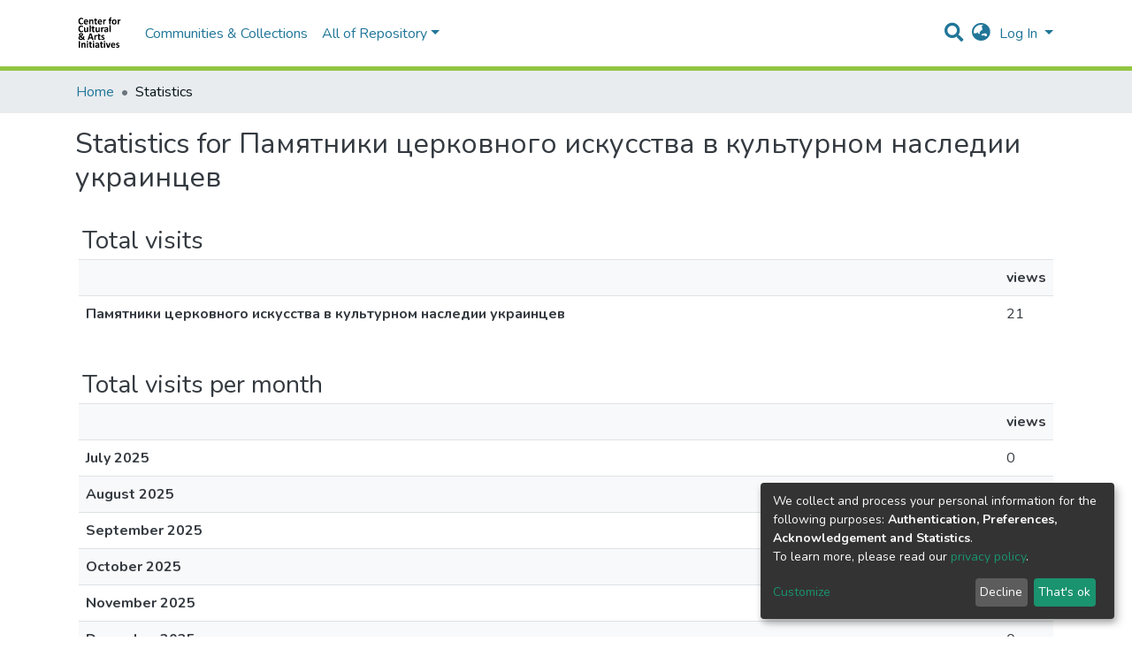

--- FILE ---
content_type: image/svg+xml
request_url: https://lib.artcenter.org.ua/assets/images/dspace-logo.svg
body_size: 3284
content:
<?xml version="1.0" standalone="no"?>
<!DOCTYPE svg PUBLIC "-//W3C//DTD SVG 20010904//EN"
 "http://www.w3.org/TR/2001/REC-SVG-20010904/DTD/svg10.dtd">
<svg version="1.0" xmlns="http://www.w3.org/2000/svg"
 width="966.000000pt" height="698.000000pt" viewBox="0 0 966.000000 698.000000"
 preserveAspectRatio="xMidYMid meet">

<g transform="translate(0.000000,698.000000) scale(0.100000,-0.100000)"
fill="#000000" stroke="none">
<path d="M7004 6684 c-110 -39 -161 -125 -177 -301 l-10 -113 -52 0 c-76 0
-86 -11 -86 -97 0 -102 8 -113 81 -113 l60 0 0 -357 c0 -197 4 -364 9 -372 17
-27 148 -35 224 -14 16 4 17 30 17 374 l0 369 83 0 c45 0 88 4 95 9 35 22 36
173 1 191 -10 6 -55 10 -100 10 l-82 0 7 81 c10 121 30 148 108 149 26 0 59
-5 74 -10 46 -18 56 2 52 92 -3 85 -7 90 -68 108 -51 14 -188 11 -236 -6z"/>
<path d="M1118 6610 c-225 -38 -390 -201 -454 -445 -26 -98 -26 -362 -1 -455
61 -225 197 -362 402 -405 138 -29 308 -12 420 41 94 45 105 63 105 168 0 114
-7 116 -131 53 l-100 -52 -97 0 c-151 1 -225 43 -285 165 -58 115 -72 310 -33
456 33 123 116 221 209 249 106 31 205 14 320 -55 37 -23 75 -40 84 -38 42 8
43 180 2 224 -73 77 -279 121 -441 94z"/>
<path d="M3975 6503 c-51 -8 -55 -17 -55 -129 l0 -104 -53 0 c-80 0 -91 -13
-91 -103 0 -96 8 -107 85 -107 l58 0 3 -287 c3 -288 3 -288 30 -345 32 -68 86
-112 159 -127 109 -24 235 -6 269 36 15 20 20 41 20 92 0 92 -4 95 -76 80 -77
-16 -113 -5 -136 42 -16 29 -18 65 -18 272 l0 237 100 0 c95 0 100 1 116 25
21 32 16 161 -6 175 -8 6 -59 10 -112 10 l-98 0 0 105 c0 91 -2 106 -19 114
-22 12 -134 21 -176 14z"/>
<path d="M2062 6279 c-76 -15 -157 -58 -210 -112 -94 -96 -135 -215 -135 -392
0 -276 112 -434 339 -476 130 -25 384 6 458 55 24 15 26 22 26 95 0 58 -4 80
-14 84 -8 3 -49 -6 -92 -21 -67 -22 -98 -26 -199 -26 -103 -1 -126 2 -160 20
-51 27 -94 94 -102 161 l-6 52 286 3 c262 3 287 5 306 22 64 58 17 321 -78
429 -80 90 -263 137 -419 106z m207 -198 c41 -29 70 -92 71 -148 l0 -43 -185
0 c-207 0 -194 -5 -174 74 13 52 61 113 103 132 48 22 144 14 185 -15z"/>
<path d="M3229 6277 c-53 -15 -117 -52 -176 -103 l-43 -37 0 56 c0 69 -11 77
-105 77 -116 0 -105 49 -105 -485 0 -433 1 -464 18 -468 75 -21 206 -13 223
14 5 8 9 148 9 311 l0 297 33 37 c104 119 236 124 287 11 18 -38 20 -68 20
-342 0 -165 4 -306 9 -314 17 -27 148 -35 224 -14 17 4 18 25 15 371 l-3 367
-26 55 c-36 76 -71 115 -133 145 -65 32 -177 42 -247 22z"/>
<path d="M4852 6279 c-76 -15 -157 -58 -210 -112 -94 -96 -135 -215 -135 -392
0 -276 112 -434 339 -476 130 -25 384 6 458 55 24 15 26 22 26 90 0 98 -6 102
-106 69 -67 -23 -97 -27 -199 -27 -103 -1 -126 2 -160 20 -51 27 -94 94 -102
161 l-6 52 286 3 c262 3 287 5 306 22 64 58 17 321 -78 429 -80 90 -263 137
-419 106z m207 -198 c41 -29 70 -92 71 -148 l0 -43 -185 0 c-207 0 -194 -5
-174 74 13 52 61 113 103 132 48 22 144 14 185 -15z"/>
<path d="M5965 6275 c-26 -9 -63 -38 -102 -80 l-63 -65 0 60 c0 72 -10 80
-105 80 -116 0 -105 49 -105 -485 0 -433 1 -464 18 -468 75 -21 206 -13 223
14 5 8 9 141 9 296 l0 281 41 52 c22 28 55 60 72 71 35 21 100 25 143 9 18 -7
30 -7 39 0 18 15 29 126 18 181 -7 38 -13 46 -43 56 -47 16 -96 15 -145 -2z"/>
<path d="M7684 6275 c-168 -36 -277 -142 -330 -320 -22 -74 -25 -264 -5 -345
52 -210 204 -320 443 -320 153 0 256 34 346 115 95 86 142 215 142 395 0 219
-64 357 -199 429 -108 57 -263 75 -397 46z m243 -217 c52 -34 79 -91 93 -191
21 -151 -18 -293 -96 -346 -38 -27 -117 -38 -179 -27 -50 10 -110 67 -130 124
-26 72 -31 214 -11 292 34 131 98 184 217 178 51 -3 75 -9 106 -30z"/>
<path d="M8865 6275 c-26 -9 -63 -38 -102 -80 l-63 -65 0 60 c0 72 -10 80
-105 80 -116 0 -105 49 -105 -485 0 -433 1 -464 18 -468 75 -21 206 -13 223
14 5 8 9 141 9 296 l0 281 41 52 c22 28 55 60 72 71 35 21 100 25 143 9 18 -7
30 -7 39 0 18 15 29 126 18 181 -7 38 -13 46 -43 56 -47 16 -96 15 -145 -2z"/>
<path d="M2935 5163 c-11 -2 -30 -6 -42 -9 l-23 -4 0 -680 c0 -638 1 -679 18
-683 75 -21 206 -13 223 14 11 18 11 1320 0 1338 -14 22 -118 37 -176 24z"/>
<path d="M6935 5163 c-11 -2 -30 -6 -42 -9 l-23 -4 0 -680 c0 -638 1 -679 18
-683 75 -21 206 -13 223 14 11 18 11 1320 0 1338 -14 22 -118 37 -176 24z"/>
<path d="M1118 5080 c-225 -38 -390 -201 -454 -445 -26 -98 -26 -362 -1 -455
61 -225 197 -362 402 -405 138 -29 308 -12 420 41 94 45 105 63 105 168 0 114
-7 116 -131 53 l-100 -52 -97 0 c-151 1 -225 43 -285 165 -58 115 -72 310 -33
456 33 123 116 221 209 249 106 31 205 14 320 -55 37 -23 75 -40 84 -38 42 8
43 180 2 224 -73 77 -279 121 -441 94z"/>
<path d="M3465 4973 c-51 -8 -55 -17 -55 -129 l0 -104 -53 0 c-80 0 -91 -13
-91 -103 0 -96 8 -107 85 -107 l58 0 3 -287 c3 -288 3 -288 30 -345 32 -68 86
-112 159 -127 109 -24 235 -6 269 36 15 20 20 41 20 92 0 92 -4 95 -76 80 -77
-16 -113 -5 -136 42 -16 29 -18 65 -18 272 l0 237 100 0 c95 0 100 1 116 25
21 32 16 161 -6 175 -8 6 -59 10 -112 10 l-98 0 0 105 c0 91 -2 106 -19 114
-22 12 -134 21 -176 14z"/>
<path d="M5555 4745 c-26 -9 -63 -38 -102 -80 l-63 -65 0 60 c0 72 -10 80
-105 80 -116 0 -105 49 -105 -485 0 -433 1 -464 18 -468 75 -21 206 -13 223
14 5 8 9 141 9 296 l0 281 41 52 c22 28 55 60 72 71 35 21 100 25 143 9 18 -7
30 -7 39 0 18 15 29 126 18 181 -7 38 -13 46 -43 56 -47 16 -96 15 -145 -2z"/>
<path d="M6135 4754 c-108 -22 -138 -30 -191 -54 -34 -15 -68 -38 -78 -51 -29
-42 -16 -152 19 -165 9 -4 50 9 93 28 101 46 171 62 244 55 99 -9 135 -46 145
-149 l6 -65 -129 -6 c-262 -13 -389 -75 -429 -211 -43 -145 18 -289 148 -347
44 -20 68 -24 157 -24 116 0 164 15 240 75 21 16 40 30 43 30 3 0 7 -19 9 -42
3 -41 4 -43 46 -51 24 -5 66 -5 95 0 l52 8 0 370 c0 339 -2 374 -19 419 -38
99 -115 154 -247 175 -62 11 -164 13 -204 5z m235 -638 l0 -74 -50 -45 c-81
-73 -186 -82 -246 -22 -28 28 -33 99 -9 144 25 50 81 68 213 70 l92 1 0 -74z"/>
<path d="M1782 4729 l-23 -9 3 -352 c4 -300 7 -361 21 -405 24 -72 72 -130
137 -167 51 -29 62 -31 155 -31 87 0 107 3 155 26 30 14 79 47 108 73 l52 48
0 -49 c0 -77 13 -87 108 -87 52 0 86 5 96 13 14 12 16 66 16 465 0 266 -4 457
-10 466 -12 19 -171 27 -212 11 l-28 -11 0 -302 0 -303 -30 -37 c-51 -62 -116
-98 -175 -98 -59 0 -94 21 -123 73 -15 28 -17 71 -20 350 l-3 318 -25 9 c-32
13 -171 12 -202 -1z"/>
<path d="M4092 4729 l-23 -9 3 -352 c4 -300 7 -361 21 -405 24 -72 72 -130
137 -167 51 -29 62 -31 155 -31 87 0 107 3 155 26 30 14 79 47 108 73 l52 48
0 -49 c0 -77 13 -87 108 -87 52 0 86 5 96 13 14 12 16 66 16 465 0 266 -4 457
-10 466 -12 19 -171 27 -212 11 l-28 -11 0 -302 0 -303 -30 -37 c-51 -62 -116
-98 -175 -98 -59 0 -94 21 -123 73 -15 28 -17 71 -20 350 l-3 318 -25 9 c-32
13 -171 12 -202 -1z"/>
<path d="M1023 3585 c-157 -44 -244 -138 -259 -281 -9 -83 14 -154 80 -254
l54 -80 -62 -44 c-81 -58 -132 -115 -164 -185 -22 -46 -26 -70 -26 -136 1
-103 29 -177 90 -240 159 -164 538 -181 777 -34 l48 30 87 -55 c97 -61 160
-82 214 -72 53 10 59 23 56 117 l-3 84 -37 6 c-37 6 -148 72 -148 88 0 4 13
34 29 67 37 74 59 160 68 260 8 99 2 104 -118 104 -108 0 -119 -8 -119 -88 -1
-64 -38 -187 -57 -187 -15 0 -213 184 -242 224 l-20 28 87 53 c167 103 232
195 232 330 0 91 -20 140 -77 191 -69 63 -136 82 -298 86 -101 2 -155 -1 -192
-12z m231 -189 c42 -18 76 -61 76 -98 0 -67 -52 -129 -161 -192 l-46 -26 -41
62 c-61 95 -70 142 -39 207 25 51 140 77 211 47z m-167 -635 c23 -27 94 -95
158 -152 63 -57 115 -106 115 -110 0 -4 -26 -20 -57 -36 -51 -25 -69 -28 -153
-28 -114 0 -164 21 -207 87 -33 49 -38 133 -10 185 19 37 85 103 101 103 6 0
30 -22 53 -49z"/>
<path d="M2918 3523 c-26 -29 -429 -1203 -426 -1237 3 -27 8 -32 43 -38 56
-10 173 1 190 18 8 8 33 73 55 144 l41 130 244 0 243 0 47 -139 c25 -77 52
-142 60 -144 28 -11 152 -17 200 -10 43 7 50 11 53 33 4 34 -414 1231 -435
1248 -12 8 -61 12 -158 12 -123 0 -144 -2 -157 -17z m322 -770 c0 -10 -40 -13
-173 -13 -96 0 -176 3 -179 6 -3 3 35 128 85 277 l90 272 89 -265 c48 -146 88
-270 88 -277z"/>
<path d="M4655 3443 c-51 -8 -55 -17 -55 -129 l0 -104 -53 0 c-80 0 -91 -13
-91 -103 0 -96 8 -107 85 -107 l58 0 3 -287 c3 -288 3 -288 30 -345 32 -68 86
-112 159 -127 109 -24 235 -6 269 36 15 20 20 41 20 92 0 92 -4 95 -76 80 -77
-16 -113 -5 -136 42 -16 29 -18 65 -18 272 l0 237 100 0 c95 0 100 1 116 25
21 32 16 161 -6 175 -8 6 -59 10 -112 10 l-98 0 0 105 c0 91 -2 106 -19 114
-22 12 -134 21 -176 14z"/>
<path d="M4205 3215 c-26 -9 -63 -38 -102 -80 l-63 -65 0 60 c0 72 -10 80
-105 80 -116 0 -105 49 -105 -485 0 -433 1 -464 18 -468 75 -21 206 -13 223
14 5 8 9 141 9 296 l0 281 41 52 c22 28 55 60 72 71 35 21 100 25 143 9 18 -7
30 -7 39 0 18 15 29 126 18 181 -7 38 -13 46 -43 56 -47 16 -96 15 -145 -2z"/>
<path d="M5473 3220 c-155 -33 -253 -139 -253 -274 0 -153 62 -222 277 -307
135 -53 173 -100 138 -169 -20 -38 -68 -60 -132 -60 -60 0 -110 13 -196 52
-45 21 -71 28 -78 21 -16 -16 -22 -107 -9 -147 8 -27 22 -42 51 -56 186 -95
474 -52 566 84 78 115 70 260 -20 354 -36 38 -89 67 -204 113 -103 40 -138 63
-152 97 -14 33 -4 68 29 97 36 33 139 33 225 0 102 -38 106 -39 116 -24 5 8 9
42 9 77 0 77 -20 102 -101 127 -65 19 -208 28 -266 15z"/>
<path d="M2360 2047 c-13 -7 -30 -24 -37 -37 -16 -31 -17 -134 -2 -162 35 -65
224 -63 259 2 7 13 12 49 13 81 0 65 -19 104 -59 119 -36 14 -144 12 -174 -3z"/>
<path d="M3580 2047 c-13 -7 -30 -24 -37 -37 -16 -31 -17 -134 -2 -162 35 -65
224 -63 259 2 7 13 12 49 13 81 0 65 -19 104 -59 119 -36 14 -144 12 -174 -3z"/>
<path d="M5780 2047 c-13 -7 -30 -24 -37 -37 -16 -31 -17 -134 -2 -162 35 -65
224 -63 259 2 7 13 12 49 13 81 0 65 -19 104 -59 119 -36 14 -144 12 -174 -3z"/>
<path d="M718 1989 c-17 -9 -18 -50 -18 -634 l0 -624 22 -12 c30 -16 187 -16
216 -1 l22 13 0 624 c0 607 -1 625 -19 635 -25 13 -201 13 -223 -1z"/>
<path d="M2935 1903 c-51 -8 -55 -17 -55 -129 l0 -104 -53 0 c-80 0 -91 -13
-91 -103 0 -96 8 -107 85 -107 l58 0 3 -287 c3 -288 3 -288 30 -345 32 -68 86
-112 159 -127 109 -24 235 -6 269 36 15 20 20 41 20 92 0 92 -4 95 -76 80 -77
-16 -113 -5 -136 42 -16 29 -18 65 -18 272 l0 237 100 0 c95 0 100 1 116 25
21 32 16 161 -6 175 -8 6 -59 10 -112 10 l-98 0 0 105 c0 91 -2 106 -19 114
-22 12 -134 21 -176 14z"/>
<path d="M5135 1903 c-51 -8 -55 -17 -55 -129 l0 -104 -53 0 c-80 0 -91 -13
-91 -103 0 -96 8 -107 85 -107 l58 0 3 -287 c3 -288 3 -288 30 -345 32 -68 86
-112 159 -127 109 -24 235 -6 269 36 15 20 20 41 20 92 0 92 -4 95 -76 80 -77
-16 -113 -5 -136 42 -16 29 -18 65 -18 272 l0 237 100 0 c95 0 100 1 116 25
21 32 16 161 -6 175 -8 6 -59 10 -112 10 l-98 0 0 105 c0 91 -2 106 -19 114
-22 12 -134 21 -176 14z"/>
<path d="M1669 1677 c-53 -15 -117 -52 -176 -103 l-43 -37 0 56 c0 69 -11 77
-105 77 -116 0 -105 49 -105 -485 0 -433 1 -464 18 -468 75 -21 206 -13 223
14 5 8 9 148 9 311 l0 297 33 37 c104 119 236 124 287 11 18 -38 20 -68 20
-342 0 -165 4 -306 9 -314 17 -27 148 -35 224 -14 17 4 18 25 15 371 l-3 367
-26 55 c-36 76 -71 115 -133 145 -65 32 -177 42 -247 22z"/>
<path d="M4325 1684 c-108 -22 -138 -30 -191 -54 -34 -15 -68 -38 -78 -51 -29
-42 -16 -152 19 -165 9 -4 50 9 93 28 101 46 171 62 244 55 99 -9 135 -46 145
-149 l6 -65 -129 -6 c-262 -13 -389 -75 -429 -211 -43 -145 18 -289 148 -347
44 -20 68 -24 157 -24 116 0 164 15 240 75 21 16 40 30 43 30 3 0 7 -19 9 -42
3 -41 4 -43 46 -51 24 -5 66 -5 95 0 l52 8 0 370 c0 339 -2 374 -19 419 -38
99 -115 154 -247 175 -62 11 -164 13 -204 5z m235 -638 l0 -74 -50 -45 c-81
-73 -186 -82 -246 -22 -28 28 -33 99 -9 144 25 50 81 68 213 70 l92 1 0 -74z"/>
<path d="M7492 1679 c-76 -15 -157 -58 -210 -112 -94 -96 -135 -215 -135 -392
0 -276 112 -434 339 -476 130 -25 384 6 458 55 24 15 26 22 26 90 0 98 -6 102
-106 69 -67 -23 -97 -27 -199 -27 -103 -1 -126 2 -160 20 -51 27 -94 94 -102
161 l-6 52 286 3 c262 3 287 5 306 22 64 58 17 321 -78 429 -80 90 -263 137
-419 106z m207 -198 c41 -29 70 -92 71 -148 l0 -43 -185 0 c-207 0 -194 -5
-174 74 13 52 61 113 103 132 48 22 144 14 185 -15z"/>
<path d="M8433 1680 c-155 -33 -253 -139 -253 -274 0 -153 62 -222 277 -307
135 -53 173 -100 138 -169 -20 -38 -68 -60 -132 -60 -60 0 -110 13 -196 52
-45 21 -71 28 -78 21 -16 -16 -22 -107 -9 -147 8 -27 22 -42 51 -56 186 -95
474 -52 566 84 78 115 70 260 -20 354 -36 38 -89 67 -204 113 -103 40 -138 63
-152 97 -14 33 -4 68 29 97 36 33 139 33 225 0 102 -38 106 -39 116 -24 5 8 9
42 9 77 0 77 -20 102 -101 127 -65 19 -208 28 -266 15z"/>
<path d="M2353 1660 l-23 -9 0 -465 c0 -434 1 -465 18 -469 75 -21 206 -13
223 14 5 8 9 215 9 460 0 403 -2 448 -17 460 -19 17 -177 23 -210 9z"/>
<path d="M3573 1660 l-23 -9 0 -465 c0 -434 1 -465 18 -469 75 -21 206 -13
223 14 5 8 9 215 9 460 0 403 -2 448 -17 460 -19 17 -177 23 -210 9z"/>
<path d="M5773 1660 l-23 -9 0 -465 c0 -434 1 -465 18 -469 75 -21 206 -13
223 14 5 8 9 215 9 460 0 403 -2 448 -17 460 -19 17 -177 23 -210 9z"/>
<path d="M6157 1659 c-15 -9 -18 -18 -12 -48 3 -20 69 -226 146 -458 114 -343
144 -425 162 -435 13 -7 71 -12 148 -12 103 0 130 3 152 17 23 15 44 71 167
445 77 236 140 440 140 455 0 39 -29 49 -132 45 -69 -2 -92 -7 -101 -20 -7 -9
-57 -165 -112 -347 -55 -182 -102 -331 -105 -331 -3 0 -47 139 -99 308 -115
373 -117 378 -144 386 -37 10 -191 6 -210 -5z"/>
</g>
</svg>


--- FILE ---
content_type: image/svg+xml
request_url: https://lib.artcenter.org.ua/assets/images/dspace-logo.svg
body_size: 3284
content:
<?xml version="1.0" standalone="no"?>
<!DOCTYPE svg PUBLIC "-//W3C//DTD SVG 20010904//EN"
 "http://www.w3.org/TR/2001/REC-SVG-20010904/DTD/svg10.dtd">
<svg version="1.0" xmlns="http://www.w3.org/2000/svg"
 width="966.000000pt" height="698.000000pt" viewBox="0 0 966.000000 698.000000"
 preserveAspectRatio="xMidYMid meet">

<g transform="translate(0.000000,698.000000) scale(0.100000,-0.100000)"
fill="#000000" stroke="none">
<path d="M7004 6684 c-110 -39 -161 -125 -177 -301 l-10 -113 -52 0 c-76 0
-86 -11 -86 -97 0 -102 8 -113 81 -113 l60 0 0 -357 c0 -197 4 -364 9 -372 17
-27 148 -35 224 -14 16 4 17 30 17 374 l0 369 83 0 c45 0 88 4 95 9 35 22 36
173 1 191 -10 6 -55 10 -100 10 l-82 0 7 81 c10 121 30 148 108 149 26 0 59
-5 74 -10 46 -18 56 2 52 92 -3 85 -7 90 -68 108 -51 14 -188 11 -236 -6z"/>
<path d="M1118 6610 c-225 -38 -390 -201 -454 -445 -26 -98 -26 -362 -1 -455
61 -225 197 -362 402 -405 138 -29 308 -12 420 41 94 45 105 63 105 168 0 114
-7 116 -131 53 l-100 -52 -97 0 c-151 1 -225 43 -285 165 -58 115 -72 310 -33
456 33 123 116 221 209 249 106 31 205 14 320 -55 37 -23 75 -40 84 -38 42 8
43 180 2 224 -73 77 -279 121 -441 94z"/>
<path d="M3975 6503 c-51 -8 -55 -17 -55 -129 l0 -104 -53 0 c-80 0 -91 -13
-91 -103 0 -96 8 -107 85 -107 l58 0 3 -287 c3 -288 3 -288 30 -345 32 -68 86
-112 159 -127 109 -24 235 -6 269 36 15 20 20 41 20 92 0 92 -4 95 -76 80 -77
-16 -113 -5 -136 42 -16 29 -18 65 -18 272 l0 237 100 0 c95 0 100 1 116 25
21 32 16 161 -6 175 -8 6 -59 10 -112 10 l-98 0 0 105 c0 91 -2 106 -19 114
-22 12 -134 21 -176 14z"/>
<path d="M2062 6279 c-76 -15 -157 -58 -210 -112 -94 -96 -135 -215 -135 -392
0 -276 112 -434 339 -476 130 -25 384 6 458 55 24 15 26 22 26 95 0 58 -4 80
-14 84 -8 3 -49 -6 -92 -21 -67 -22 -98 -26 -199 -26 -103 -1 -126 2 -160 20
-51 27 -94 94 -102 161 l-6 52 286 3 c262 3 287 5 306 22 64 58 17 321 -78
429 -80 90 -263 137 -419 106z m207 -198 c41 -29 70 -92 71 -148 l0 -43 -185
0 c-207 0 -194 -5 -174 74 13 52 61 113 103 132 48 22 144 14 185 -15z"/>
<path d="M3229 6277 c-53 -15 -117 -52 -176 -103 l-43 -37 0 56 c0 69 -11 77
-105 77 -116 0 -105 49 -105 -485 0 -433 1 -464 18 -468 75 -21 206 -13 223
14 5 8 9 148 9 311 l0 297 33 37 c104 119 236 124 287 11 18 -38 20 -68 20
-342 0 -165 4 -306 9 -314 17 -27 148 -35 224 -14 17 4 18 25 15 371 l-3 367
-26 55 c-36 76 -71 115 -133 145 -65 32 -177 42 -247 22z"/>
<path d="M4852 6279 c-76 -15 -157 -58 -210 -112 -94 -96 -135 -215 -135 -392
0 -276 112 -434 339 -476 130 -25 384 6 458 55 24 15 26 22 26 90 0 98 -6 102
-106 69 -67 -23 -97 -27 -199 -27 -103 -1 -126 2 -160 20 -51 27 -94 94 -102
161 l-6 52 286 3 c262 3 287 5 306 22 64 58 17 321 -78 429 -80 90 -263 137
-419 106z m207 -198 c41 -29 70 -92 71 -148 l0 -43 -185 0 c-207 0 -194 -5
-174 74 13 52 61 113 103 132 48 22 144 14 185 -15z"/>
<path d="M5965 6275 c-26 -9 -63 -38 -102 -80 l-63 -65 0 60 c0 72 -10 80
-105 80 -116 0 -105 49 -105 -485 0 -433 1 -464 18 -468 75 -21 206 -13 223
14 5 8 9 141 9 296 l0 281 41 52 c22 28 55 60 72 71 35 21 100 25 143 9 18 -7
30 -7 39 0 18 15 29 126 18 181 -7 38 -13 46 -43 56 -47 16 -96 15 -145 -2z"/>
<path d="M7684 6275 c-168 -36 -277 -142 -330 -320 -22 -74 -25 -264 -5 -345
52 -210 204 -320 443 -320 153 0 256 34 346 115 95 86 142 215 142 395 0 219
-64 357 -199 429 -108 57 -263 75 -397 46z m243 -217 c52 -34 79 -91 93 -191
21 -151 -18 -293 -96 -346 -38 -27 -117 -38 -179 -27 -50 10 -110 67 -130 124
-26 72 -31 214 -11 292 34 131 98 184 217 178 51 -3 75 -9 106 -30z"/>
<path d="M8865 6275 c-26 -9 -63 -38 -102 -80 l-63 -65 0 60 c0 72 -10 80
-105 80 -116 0 -105 49 -105 -485 0 -433 1 -464 18 -468 75 -21 206 -13 223
14 5 8 9 141 9 296 l0 281 41 52 c22 28 55 60 72 71 35 21 100 25 143 9 18 -7
30 -7 39 0 18 15 29 126 18 181 -7 38 -13 46 -43 56 -47 16 -96 15 -145 -2z"/>
<path d="M2935 5163 c-11 -2 -30 -6 -42 -9 l-23 -4 0 -680 c0 -638 1 -679 18
-683 75 -21 206 -13 223 14 11 18 11 1320 0 1338 -14 22 -118 37 -176 24z"/>
<path d="M6935 5163 c-11 -2 -30 -6 -42 -9 l-23 -4 0 -680 c0 -638 1 -679 18
-683 75 -21 206 -13 223 14 11 18 11 1320 0 1338 -14 22 -118 37 -176 24z"/>
<path d="M1118 5080 c-225 -38 -390 -201 -454 -445 -26 -98 -26 -362 -1 -455
61 -225 197 -362 402 -405 138 -29 308 -12 420 41 94 45 105 63 105 168 0 114
-7 116 -131 53 l-100 -52 -97 0 c-151 1 -225 43 -285 165 -58 115 -72 310 -33
456 33 123 116 221 209 249 106 31 205 14 320 -55 37 -23 75 -40 84 -38 42 8
43 180 2 224 -73 77 -279 121 -441 94z"/>
<path d="M3465 4973 c-51 -8 -55 -17 -55 -129 l0 -104 -53 0 c-80 0 -91 -13
-91 -103 0 -96 8 -107 85 -107 l58 0 3 -287 c3 -288 3 -288 30 -345 32 -68 86
-112 159 -127 109 -24 235 -6 269 36 15 20 20 41 20 92 0 92 -4 95 -76 80 -77
-16 -113 -5 -136 42 -16 29 -18 65 -18 272 l0 237 100 0 c95 0 100 1 116 25
21 32 16 161 -6 175 -8 6 -59 10 -112 10 l-98 0 0 105 c0 91 -2 106 -19 114
-22 12 -134 21 -176 14z"/>
<path d="M5555 4745 c-26 -9 -63 -38 -102 -80 l-63 -65 0 60 c0 72 -10 80
-105 80 -116 0 -105 49 -105 -485 0 -433 1 -464 18 -468 75 -21 206 -13 223
14 5 8 9 141 9 296 l0 281 41 52 c22 28 55 60 72 71 35 21 100 25 143 9 18 -7
30 -7 39 0 18 15 29 126 18 181 -7 38 -13 46 -43 56 -47 16 -96 15 -145 -2z"/>
<path d="M6135 4754 c-108 -22 -138 -30 -191 -54 -34 -15 -68 -38 -78 -51 -29
-42 -16 -152 19 -165 9 -4 50 9 93 28 101 46 171 62 244 55 99 -9 135 -46 145
-149 l6 -65 -129 -6 c-262 -13 -389 -75 -429 -211 -43 -145 18 -289 148 -347
44 -20 68 -24 157 -24 116 0 164 15 240 75 21 16 40 30 43 30 3 0 7 -19 9 -42
3 -41 4 -43 46 -51 24 -5 66 -5 95 0 l52 8 0 370 c0 339 -2 374 -19 419 -38
99 -115 154 -247 175 -62 11 -164 13 -204 5z m235 -638 l0 -74 -50 -45 c-81
-73 -186 -82 -246 -22 -28 28 -33 99 -9 144 25 50 81 68 213 70 l92 1 0 -74z"/>
<path d="M1782 4729 l-23 -9 3 -352 c4 -300 7 -361 21 -405 24 -72 72 -130
137 -167 51 -29 62 -31 155 -31 87 0 107 3 155 26 30 14 79 47 108 73 l52 48
0 -49 c0 -77 13 -87 108 -87 52 0 86 5 96 13 14 12 16 66 16 465 0 266 -4 457
-10 466 -12 19 -171 27 -212 11 l-28 -11 0 -302 0 -303 -30 -37 c-51 -62 -116
-98 -175 -98 -59 0 -94 21 -123 73 -15 28 -17 71 -20 350 l-3 318 -25 9 c-32
13 -171 12 -202 -1z"/>
<path d="M4092 4729 l-23 -9 3 -352 c4 -300 7 -361 21 -405 24 -72 72 -130
137 -167 51 -29 62 -31 155 -31 87 0 107 3 155 26 30 14 79 47 108 73 l52 48
0 -49 c0 -77 13 -87 108 -87 52 0 86 5 96 13 14 12 16 66 16 465 0 266 -4 457
-10 466 -12 19 -171 27 -212 11 l-28 -11 0 -302 0 -303 -30 -37 c-51 -62 -116
-98 -175 -98 -59 0 -94 21 -123 73 -15 28 -17 71 -20 350 l-3 318 -25 9 c-32
13 -171 12 -202 -1z"/>
<path d="M1023 3585 c-157 -44 -244 -138 -259 -281 -9 -83 14 -154 80 -254
l54 -80 -62 -44 c-81 -58 -132 -115 -164 -185 -22 -46 -26 -70 -26 -136 1
-103 29 -177 90 -240 159 -164 538 -181 777 -34 l48 30 87 -55 c97 -61 160
-82 214 -72 53 10 59 23 56 117 l-3 84 -37 6 c-37 6 -148 72 -148 88 0 4 13
34 29 67 37 74 59 160 68 260 8 99 2 104 -118 104 -108 0 -119 -8 -119 -88 -1
-64 -38 -187 -57 -187 -15 0 -213 184 -242 224 l-20 28 87 53 c167 103 232
195 232 330 0 91 -20 140 -77 191 -69 63 -136 82 -298 86 -101 2 -155 -1 -192
-12z m231 -189 c42 -18 76 -61 76 -98 0 -67 -52 -129 -161 -192 l-46 -26 -41
62 c-61 95 -70 142 -39 207 25 51 140 77 211 47z m-167 -635 c23 -27 94 -95
158 -152 63 -57 115 -106 115 -110 0 -4 -26 -20 -57 -36 -51 -25 -69 -28 -153
-28 -114 0 -164 21 -207 87 -33 49 -38 133 -10 185 19 37 85 103 101 103 6 0
30 -22 53 -49z"/>
<path d="M2918 3523 c-26 -29 -429 -1203 -426 -1237 3 -27 8 -32 43 -38 56
-10 173 1 190 18 8 8 33 73 55 144 l41 130 244 0 243 0 47 -139 c25 -77 52
-142 60 -144 28 -11 152 -17 200 -10 43 7 50 11 53 33 4 34 -414 1231 -435
1248 -12 8 -61 12 -158 12 -123 0 -144 -2 -157 -17z m322 -770 c0 -10 -40 -13
-173 -13 -96 0 -176 3 -179 6 -3 3 35 128 85 277 l90 272 89 -265 c48 -146 88
-270 88 -277z"/>
<path d="M4655 3443 c-51 -8 -55 -17 -55 -129 l0 -104 -53 0 c-80 0 -91 -13
-91 -103 0 -96 8 -107 85 -107 l58 0 3 -287 c3 -288 3 -288 30 -345 32 -68 86
-112 159 -127 109 -24 235 -6 269 36 15 20 20 41 20 92 0 92 -4 95 -76 80 -77
-16 -113 -5 -136 42 -16 29 -18 65 -18 272 l0 237 100 0 c95 0 100 1 116 25
21 32 16 161 -6 175 -8 6 -59 10 -112 10 l-98 0 0 105 c0 91 -2 106 -19 114
-22 12 -134 21 -176 14z"/>
<path d="M4205 3215 c-26 -9 -63 -38 -102 -80 l-63 -65 0 60 c0 72 -10 80
-105 80 -116 0 -105 49 -105 -485 0 -433 1 -464 18 -468 75 -21 206 -13 223
14 5 8 9 141 9 296 l0 281 41 52 c22 28 55 60 72 71 35 21 100 25 143 9 18 -7
30 -7 39 0 18 15 29 126 18 181 -7 38 -13 46 -43 56 -47 16 -96 15 -145 -2z"/>
<path d="M5473 3220 c-155 -33 -253 -139 -253 -274 0 -153 62 -222 277 -307
135 -53 173 -100 138 -169 -20 -38 -68 -60 -132 -60 -60 0 -110 13 -196 52
-45 21 -71 28 -78 21 -16 -16 -22 -107 -9 -147 8 -27 22 -42 51 -56 186 -95
474 -52 566 84 78 115 70 260 -20 354 -36 38 -89 67 -204 113 -103 40 -138 63
-152 97 -14 33 -4 68 29 97 36 33 139 33 225 0 102 -38 106 -39 116 -24 5 8 9
42 9 77 0 77 -20 102 -101 127 -65 19 -208 28 -266 15z"/>
<path d="M2360 2047 c-13 -7 -30 -24 -37 -37 -16 -31 -17 -134 -2 -162 35 -65
224 -63 259 2 7 13 12 49 13 81 0 65 -19 104 -59 119 -36 14 -144 12 -174 -3z"/>
<path d="M3580 2047 c-13 -7 -30 -24 -37 -37 -16 -31 -17 -134 -2 -162 35 -65
224 -63 259 2 7 13 12 49 13 81 0 65 -19 104 -59 119 -36 14 -144 12 -174 -3z"/>
<path d="M5780 2047 c-13 -7 -30 -24 -37 -37 -16 -31 -17 -134 -2 -162 35 -65
224 -63 259 2 7 13 12 49 13 81 0 65 -19 104 -59 119 -36 14 -144 12 -174 -3z"/>
<path d="M718 1989 c-17 -9 -18 -50 -18 -634 l0 -624 22 -12 c30 -16 187 -16
216 -1 l22 13 0 624 c0 607 -1 625 -19 635 -25 13 -201 13 -223 -1z"/>
<path d="M2935 1903 c-51 -8 -55 -17 -55 -129 l0 -104 -53 0 c-80 0 -91 -13
-91 -103 0 -96 8 -107 85 -107 l58 0 3 -287 c3 -288 3 -288 30 -345 32 -68 86
-112 159 -127 109 -24 235 -6 269 36 15 20 20 41 20 92 0 92 -4 95 -76 80 -77
-16 -113 -5 -136 42 -16 29 -18 65 -18 272 l0 237 100 0 c95 0 100 1 116 25
21 32 16 161 -6 175 -8 6 -59 10 -112 10 l-98 0 0 105 c0 91 -2 106 -19 114
-22 12 -134 21 -176 14z"/>
<path d="M5135 1903 c-51 -8 -55 -17 -55 -129 l0 -104 -53 0 c-80 0 -91 -13
-91 -103 0 -96 8 -107 85 -107 l58 0 3 -287 c3 -288 3 -288 30 -345 32 -68 86
-112 159 -127 109 -24 235 -6 269 36 15 20 20 41 20 92 0 92 -4 95 -76 80 -77
-16 -113 -5 -136 42 -16 29 -18 65 -18 272 l0 237 100 0 c95 0 100 1 116 25
21 32 16 161 -6 175 -8 6 -59 10 -112 10 l-98 0 0 105 c0 91 -2 106 -19 114
-22 12 -134 21 -176 14z"/>
<path d="M1669 1677 c-53 -15 -117 -52 -176 -103 l-43 -37 0 56 c0 69 -11 77
-105 77 -116 0 -105 49 -105 -485 0 -433 1 -464 18 -468 75 -21 206 -13 223
14 5 8 9 148 9 311 l0 297 33 37 c104 119 236 124 287 11 18 -38 20 -68 20
-342 0 -165 4 -306 9 -314 17 -27 148 -35 224 -14 17 4 18 25 15 371 l-3 367
-26 55 c-36 76 -71 115 -133 145 -65 32 -177 42 -247 22z"/>
<path d="M4325 1684 c-108 -22 -138 -30 -191 -54 -34 -15 -68 -38 -78 -51 -29
-42 -16 -152 19 -165 9 -4 50 9 93 28 101 46 171 62 244 55 99 -9 135 -46 145
-149 l6 -65 -129 -6 c-262 -13 -389 -75 -429 -211 -43 -145 18 -289 148 -347
44 -20 68 -24 157 -24 116 0 164 15 240 75 21 16 40 30 43 30 3 0 7 -19 9 -42
3 -41 4 -43 46 -51 24 -5 66 -5 95 0 l52 8 0 370 c0 339 -2 374 -19 419 -38
99 -115 154 -247 175 -62 11 -164 13 -204 5z m235 -638 l0 -74 -50 -45 c-81
-73 -186 -82 -246 -22 -28 28 -33 99 -9 144 25 50 81 68 213 70 l92 1 0 -74z"/>
<path d="M7492 1679 c-76 -15 -157 -58 -210 -112 -94 -96 -135 -215 -135 -392
0 -276 112 -434 339 -476 130 -25 384 6 458 55 24 15 26 22 26 90 0 98 -6 102
-106 69 -67 -23 -97 -27 -199 -27 -103 -1 -126 2 -160 20 -51 27 -94 94 -102
161 l-6 52 286 3 c262 3 287 5 306 22 64 58 17 321 -78 429 -80 90 -263 137
-419 106z m207 -198 c41 -29 70 -92 71 -148 l0 -43 -185 0 c-207 0 -194 -5
-174 74 13 52 61 113 103 132 48 22 144 14 185 -15z"/>
<path d="M8433 1680 c-155 -33 -253 -139 -253 -274 0 -153 62 -222 277 -307
135 -53 173 -100 138 -169 -20 -38 -68 -60 -132 -60 -60 0 -110 13 -196 52
-45 21 -71 28 -78 21 -16 -16 -22 -107 -9 -147 8 -27 22 -42 51 -56 186 -95
474 -52 566 84 78 115 70 260 -20 354 -36 38 -89 67 -204 113 -103 40 -138 63
-152 97 -14 33 -4 68 29 97 36 33 139 33 225 0 102 -38 106 -39 116 -24 5 8 9
42 9 77 0 77 -20 102 -101 127 -65 19 -208 28 -266 15z"/>
<path d="M2353 1660 l-23 -9 0 -465 c0 -434 1 -465 18 -469 75 -21 206 -13
223 14 5 8 9 215 9 460 0 403 -2 448 -17 460 -19 17 -177 23 -210 9z"/>
<path d="M3573 1660 l-23 -9 0 -465 c0 -434 1 -465 18 -469 75 -21 206 -13
223 14 5 8 9 215 9 460 0 403 -2 448 -17 460 -19 17 -177 23 -210 9z"/>
<path d="M5773 1660 l-23 -9 0 -465 c0 -434 1 -465 18 -469 75 -21 206 -13
223 14 5 8 9 215 9 460 0 403 -2 448 -17 460 -19 17 -177 23 -210 9z"/>
<path d="M6157 1659 c-15 -9 -18 -18 -12 -48 3 -20 69 -226 146 -458 114 -343
144 -425 162 -435 13 -7 71 -12 148 -12 103 0 130 3 152 17 23 15 44 71 167
445 77 236 140 440 140 455 0 39 -29 49 -132 45 -69 -2 -92 -7 -101 -20 -7 -9
-57 -165 -112 -347 -55 -182 -102 -331 -105 -331 -3 0 -47 139 -99 308 -115
373 -117 378 -144 386 -37 10 -191 6 -210 -5z"/>
</g>
</svg>
